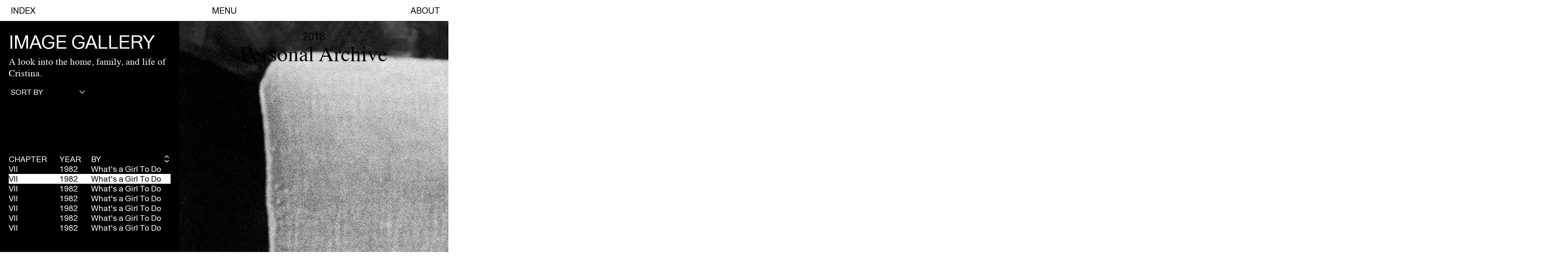

--- FILE ---
content_type: text/css
request_url: https://cristinamonet.com/wp-content/themes/cristinamonet/style.css
body_size: -73
content:
/*!
Theme Name: Christina Monet
Theme URI: http://underscores.me/
Author: Christina Monet
Author URI: https://christinamonet.com
Description: This a custom theme to build Christina Monet website
Version: 1.0.0
Tested up to: 5.4
Requires PHP: 5.6
License: GNU General Public License v2 or later
License URI: LICENSE
Text Domain: christinamonet
Tags: custom-background, custom-logo, custom-menu, featured-images, threaded-comments, translation-ready

This theme, like WordPress, is licensed under the GPL.
Use it to make something cool, have fun, and share what you've learned.

*/

--- FILE ---
content_type: text/css
request_url: https://cristinamonet.com/wp-content/themes/cristinamonet/assets/css/main.css
body_size: 5020
content:
@charset "UTF-8";@font-face{font-family:icons;src:url(../fonts/icons.eot);src:url(../fonts/icons.eot?#iefix) format("eot"),url(../fonts/icons.woff2) format("woff2"),url(../fonts/icons.woff) format("woff"),url(../fonts/icons.ttf) format("truetype"),url(../fonts/icons.svg#icons) format("svg")}.icon-down-arrow:before,.icon-sort:before{font-family:icons;-webkit-font-smoothing:antialiased;-moz-osx-font-smoothing:grayscale;font-style:normal;font-variant:normal;font-weight:400;text-decoration:none;text-transform:none}.icon-down-arrow:before{content:""}.icon-sort:before{content:""}.visible{visibility:visible;opacity:1}.invisible{visibility:hidden;opacity:0}.animated{transition:all .24s ease-in-out}.animated-long{transition-duration:.36s}.slick{opacity:0;visibility:hidden}.slick-initialized{opacity:1;visibility:visible}.slick-arrow{-webkit-transition:all .4s ease-in-out 0s;transition:all .4s ease-in-out 0s;cursor:pointer;position:absolute;background-color:#000;bottom:20px;z-index:5;display:block;width:40px;height:40px;color:#fff;border:none;text-align:center;line-height:36px;font-size:20px}.slick-arrow:hover{color:#fff}.slick-arrow-next{right:20px}.slick-arrow-prev{left:20px}.slick-arrow.slick-hidden{display:none}.slick-slider{position:relative;display:block;box-sizing:border-box;-webkit-touch-callout:none;-webkit-user-select:none;-khtml-user-select:none;-moz-user-select:none;-ms-user-select:none;user-select:none;-ms-touch-action:pan-y;touch-action:pan-y;-webkit-tap-highlight-color:transparent}.slick-dotted{padding-bottom:36px}.slick-list{position:relative;overflow:hidden;display:block;margin:0;padding:0}.slick-list:focus{outline:0}.slick-list.dragging{cursor:pointer}.slick-slider .slick-list,.slick-slider .slick-track{-webkit-transform:translate3d(0,0,0);-moz-transform:translate3d(0,0,0);-ms-transform:translate3d(0,0,0);-o-transform:translate3d(0,0,0);transform:translate3d(0,0,0)}.slick-track{position:relative;left:0;top:0;display:block;margin-left:auto;margin-right:auto}.slick-track:after,.slick-track:before{content:"";display:table}.slick-track:after{clear:both}.slick-loading .slick-track{visibility:hidden}.slick-slide{float:left;position:relative;height:100%;min-height:1px;display:none}[dir=rtl] .slick-slide{float:right}.slick-slide>div{outline:0}.slick-slide img{display:block;width:100%}.slick-slide.slick-loading img{display:none}.slick-slide.dragging img{pointer-events:none}.slick-initialized .slick-slide{display:block}.slick-loading .slick-slide{visibility:hidden}.slick-vertical .slick-slide{display:block;height:auto;border:1px solid transparent}.slick-dots{display:flex;position:absolute;width:100%;left:0;bottom:0;justify-content:center;list-style:none;margin:12px 0 0 0;padding:0}.slick-dots .slick-active button{background-color:#10312b}.slick-dots button{color:transparent;transition:all .3s ease-in-out;width:12px;cursor:pointer;height:12px;padding:0;border-radius:50%;border:none;margin:0 3px;background-color:#000}.slick-dots button:hover{background-color:#10312b}.banner__section{height:100vh;width:100%;background-repeat:no-repeat;background-position:center center;background-size:cover;position:relative}.banner__content{position:absolute;left:50%;top:50%;transform:translate(-50%,-50%)}.banner__content h1{color:#e50695;font-size:160pt;text-align:center;font-weight:400;margin:0;line-height:1;font-family:Times}@media (max-width:1199px){.banner__content h1{font-size:130pt}}@media (max-width:1023px){.banner__content h1{font-size:100pt}}@media (max-width:767px){.banner__content h1{font-size:80pt}}@media (max-width:639px){.banner__content h1{font-size:46pt}}.banner__content h1 span{font-size:72pt;display:block}@media (max-width:1023px){.banner__content h1 span{font-size:60pt}}@media (max-width:767px){.banner__content h1 span{font-size:50pt}}@media (max-width:639px){.banner__content h1 span{font-size:26pt}}.home__menu{display:block!important}.home__menu__top{position:fixed;bottom:0;display:-webkit-box;display:-moz-box;display:-ms-flexbox;display:-webkit-flex;display:flex;-webkit-justify-content:space-between;-moz-justify-content:space-between;-ms-justify-content:space-between;justify-content:space-between;-ms-flex-pack:space-between;-webkit-align-items:center;-moz-align-items:center;-ms-align-items:center;align-items:center;width:100%;transition:all .4s ease-in-out;background-color:#fff;height:61px}.home__menu__top a{text-decoration:none;color:#000;font-size:18pt;text-transform:uppercase;font-family:Union;padding:15px 0;max-width:132px;width:100%;text-align:center}@media (max-width:767px){.home__menu__top a{font-size:16pt}}.home__menu__top a:hover{color:#cd141c}.home__menu__bottom{position:fixed;bottom:-100%;left:0;width:100%;height:100vh;transition:all .4s ease-in-out}.home__menu__bottom a{display:block;height:calc(25vh - 45.25px);text-decoration:none;padding:10px 25px 20px}.home__menu__bottom a h2{margin:0;font-size:60pt;color:#fff;text-transform:uppercase}@media (max-width:1599px){.home__menu__bottom a h2{font-size:46pt}}@media (max-width:767px){.home__menu__bottom a h2{font-size:36pt}}@media (max-width:639px){.home__menu__bottom a h2{font-size:28pt}}.home__menu__bottom a p{margin:0;color:#fff;font-size:24pt}@media (max-width:1599px){.home__menu__bottom a p{font-size:20pt}}@media (max-width:767px){.home__menu__bottom a p{font-size:18pt}}@media (max-width:639px){.home__menu__bottom a p{font-size:16pt}}@media (max-width:639px){.home__menu__bottom a p br{display:none}}.home__menu__bottom a.bg-white h2{color:#000}.home__menu__bottom a.bg-white p{color:#000}.home__menu.open .home__menu__top{top:0;bottom:auto;border-bottom:1px solid #000;z-index:1}.home__menu.open .home__menu__bottom{display:block;padding:61px 0 0;bottom:-61px}body.home .header__main{display:none}.story__page .main__page__title h1{color:#000}.story__page .main__page__title p{color:#000}.story__page .main__page__title .sort__block .select__box .selected{color:#000}.story__page .main__page__title .sort__block .select__box .selected i{color:#000}.story__page .main__page__title .sort__block .select__box ul li a{color:#000}.story__page .chapter__title a{text-transform:uppercase;text-decoration:underline;color:#000;font-size:18pt;font-family:Union;margin:15px 0 0;display:inline-block}.story__page .chapter__title a:hover{text-decoration:none}.story__page .chapter__single h4{color:#000}.story__page .chapter__single h4:nth-child(2){max-width:inherit}.story__page .chapter__single h4 i{color:#000}.story__page .chapter__single p{color:#000}.story__page .chapter__single p:nth-child(2){max-width:inherit}.story__page .chapter__single:hover{background-color:#000}.story__page .chapter__single:hover p{color:#fff}.story__page .chapter__single:hover h4{color:#fff}.story__page .chapter__single:hover h4 i{color:#fff}.story__page .chapter__single.active{background-color:#000}.story__page .chapter__single.active p{color:#fff}.story__page .main__page__right .main__content .images{display:-webkit-box;display:-moz-box;display:-ms-flexbox;display:-webkit-flex;display:flex;-webkit-justify-content:center;-moz-justify-content:center;-ms-justify-content:center;justify-content:center;-ms-flex-pack:center}@media (max-width:767px){.story__page .main__page__right .main__content .images{-webkit-flex-wrap:wrap;-moz-flex-wrap:wrap;-ms-flex-wrap:wrap;flex-wrap:wrap}}.story__page .main__page__right .main__content .images figure{margin:0 20px 40px}@media (max-width:1599px){.story__page .main__page__right .main__content .images figure{width:50%}}@media (max-width:767px){.story__page .main__page__right .main__content .images figure{width:100%;margin-left:0;margin-right:0}}@media (max-width:1599px){.story__page .main__page__right .main__content .images figure img{width:100%}}.story__page .main__page__right .main__content figure{margin:0 0 40px}.story__page .main__page__right .main__content figure img{margin:0;vertical-align:top}.story__page .main__page__right .main__content figure figcaption,.story__page .main__page__right .main__content figure figcaption *{font-size:12pt;text-align:left;font-family:Union}.story__page .main__page__right .main__content__full figure{width:100%}.story__page .main__page__right .main__content__full figure figcaption{padding-top:10px}.story__page .main__page__right ul.contributors_list{padding:0;margin:0;list-style:none outside}.story__page .main__page__right ul.contributors_list li{margin:0;padding:0 0 30px;list-style:none outside}.story__page .main__page__right ul.contributors_list li h5{margin:0;padding:0 0 3px;font-size:16px;font-family:Union;text-transform:uppercase}.story__page .main__page__right ul.contributors_list li p{font-family:Union;font-size:16px;line-height:25px}.story__page .main__page__right .story_sources_list__item{padding-bottom:30px}.story__page .main__page__right .story_sources_list__item h6{margin:0;font-size:16px;font-family:Union;text-transform:uppercase;padding:0 0 5px}.story__page .main__page__right .story_sources_list__item ul{padding:0 17px;margin:0;list-style:decimal}.story__page .main__page__right .story_sources_list__item ul li,.story__page .main__page__right .story_sources_list__item ul li *{font-size:16px;font-family:Union;line-height:25px;padding-bottom:0}.story__page .main__page__right .story_sources_list__item ul li * a,.story__page .main__page__right .story_sources_list__item ul li a{color:#000;text-decoration:underline}.story__page .mobile__title{color:#000}.story__page .mobile__title:before{color:#000}.main__page__inner{display:-webkit-box;display:-moz-box;display:-ms-flexbox;display:-webkit-flex;display:flex;-webkit-justify-content:space-between;-moz-justify-content:space-between;-ms-justify-content:space-between;justify-content:space-between;-ms-flex-pack:space-between;position:relative;margin:61px 0 0 40vw}@media (max-width:1199px){.main__page__inner{margin:158px 0 0 0}}@media (max-width:767px){.main__page__inner{margin:140px 0 0 0}}@media (max-width:639px){.main__page__inner{margin:130px 0 0 0}}.main__page__left{max-width:40vw;width:100%;border-right:1px solid #000;position:fixed;left:0;top:61px;height:calc(100vh - 61px);display:-webkit-box;display:-moz-box;display:-ms-flexbox;display:-webkit-flex;display:flex;-webkit-flex-wrap:wrap;-moz-flex-wrap:wrap;-ms-flex-wrap:wrap;flex-wrap:wrap;overflow-y:scroll}@media (max-width:1440px){.main__page__left{max-width:40vw}}@media (max-width:1199px){.main__page__left{max-width:100%;height:auto;z-index:999}}.main__page__left__inner{width:100%}@media (min-width:1201px){.main__page__left__inner{display:flex!important;flex-wrap:wrap;flex-direction:column;align-items:flex-start;justify-content:space-between}}@media (max-width:1199px){.main__page__left__inner{display:none}}.main__page__left.open{max-height:100vh;height:calc(100vh - 96px - 61px);padding:96px 0 0 0}.main__page__left.open .main__page__title{padding-top:0}.main__page__left.open .main__page__title h1{display:none}.main__page__left.open .mobile__title{position:fixed;width:calc(100% - 50px);top:61px}.main__page__left.open .mobile__title:before{content:"-"}.main__page__title{width:calc(100% - 50px);padding:25px}@media (max-width:1199px){.main__page__title{margin:0 0 40px}}@media (max-width:767px){.main__page__title{margin:0 0 30px}}.main__page__title h1{margin:0 0 10px;font-size:60pt;text-transform:uppercase;color:#fff}@media (max-width:1199px){.main__page__title h1{display:none}}@media (max-width:1440px){.main__page__title h1{font-size:50pt}}@media (max-width:767px){.main__page__title h1{font-size:40pt}}@media (max-width:639px){.main__page__title h1{font-size:30pt}}.main__page__title p{font-size:24pt;margin:0;color:#fff}@media (max-width:1440px){.main__page__title p{font-size:20pt}}@media (max-width:639px){.main__page__title p{font-size:16pt}}.main__page__title .sort__block{display:-webkit-box;display:-moz-box;display:-ms-flexbox;display:-webkit-flex;display:flex;-webkit-justify-content:space-between;-moz-justify-content:space-between;-ms-justify-content:space-between;justify-content:space-between;-ms-flex-pack:space-between;margin:20px 0 0}.main__page__title .sort__block .half{width:48%}.main__page__title .sort__block .select__box .selected,.main__page__title .sort__block .select__box_parent .selected,.main__page__title .sort__block .select__boxs_child .selected{font-size:22pt;color:#fff;text-decoration:none;font-family:Union;font-weight:400;line-height:1;display:block;padding:5px;display:-webkit-box;display:-moz-box;display:-ms-flexbox;display:-webkit-flex;display:flex;-webkit-align-items:center;-moz-align-items:center;-ms-align-items:center;align-items:center;-webkit-justify-content:space-between;-moz-justify-content:space-between;-ms-justify-content:space-between;justify-content:space-between;-ms-flex-pack:space-between;text-transform:uppercase}@media (max-width:1919px){.main__page__title .sort__block .select__box .selected,.main__page__title .sort__block .select__box_parent .selected,.main__page__title .sort__block .select__boxs_child .selected{font-size:18pt}}@media (max-width:1599px){.main__page__title .sort__block .select__box .selected,.main__page__title .sort__block .select__box_parent .selected,.main__page__title .sort__block .select__boxs_child .selected{font-size:16pt}}@media (max-width:639px){.main__page__title .sort__block .select__box .selected,.main__page__title .sort__block .select__box_parent .selected,.main__page__title .sort__block .select__boxs_child .selected{font-size:14pt}}.main__page__title .sort__block .select__box .selected i,.main__page__title .sort__block .select__box_parent .selected i,.main__page__title .sort__block .select__boxs_child .selected i{font-size:8pt;color:#fff;display:inline-block}@media (max-width:1440px){.main__page__title .sort__block .select__box .selected i,.main__page__title .sort__block .select__box_parent .selected i,.main__page__title .sort__block .select__boxs_child .selected i{font-size:6pt}}.main__page__title .sort__block .select__box .selected.active,.main__page__title .sort__block .select__box_parent .selected.active,.main__page__title .sort__block .select__boxs_child .selected.active{background-color:#fff;color:#000}.main__page__title .sort__block .select__box .selected.active i,.main__page__title .sort__block .select__box_parent .selected.active i,.main__page__title .sort__block .select__boxs_child .selected.active i{color:#000}.main__page__title .sort__block .select__box ul,.main__page__title .sort__block .select__box_parent ul,.main__page__title .sort__block .select__boxs_child ul{display:none;padding:0;margin:20px 0 0;list-style:none}.main__page__title .sort__block .select__box ul li,.main__page__title .sort__block .select__box_parent ul li,.main__page__title .sort__block .select__boxs_child ul li{margin:3px 0;display:inline-block;width:100%}.main__page__title .sort__block .select__box ul li a,.main__page__title .sort__block .select__box_parent ul li a,.main__page__title .sort__block .select__boxs_child ul li a{font-size:22pt;color:#fff;text-decoration:none;font-family:Union;font-weight:400;line-height:1;padding:3px 5px;display:block;text-transform:uppercase}@media (max-width:1919px){.main__page__title .sort__block .select__box ul li a,.main__page__title .sort__block .select__box_parent ul li a,.main__page__title .sort__block .select__boxs_child ul li a{font-size:18pt}}@media (max-width:1599px){.main__page__title .sort__block .select__box ul li a,.main__page__title .sort__block .select__box_parent ul li a,.main__page__title .sort__block .select__boxs_child ul li a{font-size:16pt}}@media (max-width:639px){.main__page__title .sort__block .select__box ul li a,.main__page__title .sort__block .select__box_parent ul li a,.main__page__title .sort__block .select__boxs_child ul li a{font-size:14pt}}.main__page__title .sort__block .select__box.open .selected,.main__page__title .sort__block .select__box_parent.open .selected,.main__page__title .sort__block .select__boxs_child.open .selected{background-color:#fff;color:#000}.main__page__title .sort__block .select__box.open .selected i,.main__page__title .sort__block .select__box_parent.open .selected i,.main__page__title .sort__block .select__boxs_child.open .selected i{color:#000}.main__page__title .clear__btn{background-color:#000;padding:5px 10px;color:#fff;text-decoration:none;font-family:Union;text-transform:uppercase;font-size:22pt;font-weight:400;margin:50px 0 0;display:block;max-width:100px;width:100%;text-align:center}@media (max-width:1919px){.main__page__title .clear__btn{font-size:18pt}}@media (max-width:1599px){.main__page__title .clear__btn{font-size:16pt}}@media (max-width:639px){.main__page__title .clear__btn{font-size:14pt}}.main__page__right{width:100%;height:calc(100vh - 61px)}.main__page .controls{display:-webkit-box;display:-moz-box;display:-ms-flexbox;display:-webkit-flex;display:flex;-webkit-align-items:center;-moz-align-items:center;-ms-align-items:center;align-items:center;-webkit-justify-content:center;-moz-justify-content:center;-ms-justify-content:center;justify-content:center;-ms-flex-pack:center;margin:0 0 25px}.main__page .controls .play-pause-btn{background-image:url(../images/play-icon.png);height:42px;width:42px;background-position:center center;background-repeat:no-repeat;background-size:contain;font-size:0;cursor:pointer;margin:0 15px}.main__page .controls .play-pause-btn[data-click="1"]{background-image:url(../images/pause-icon.png)}.main__page .controls .mute-unmute-btn{background-image:url(../images/unmute-icon.png);height:42px;width:42px;background-position:center center;background-repeat:no-repeat;background-size:contain;font-size:0;margin:0 15px;cursor:pointer}.main__page .controls .mute-unmute-btn[data-click="1"]{background-image:url(../images/mute-icon.png)}.main__page .controls .large-play-btn{background-image:url(../images/play-icon.png);height:42px;width:42px;background-position:center center;background-repeat:no-repeat;background-size:contain;font-size:0;cursor:pointer;margin:0 15px}.main__page .controls .large-pause-btn{background-image:url(../images/pause-icon.png);height:42px;width:42px;background-position:center center;background-repeat:no-repeat;background-size:contain;font-size:0;cursor:pointer;margin:0 15px}.main__page .video__main{padding:0 50px 40px;text-align:center}.main__page .video__block{position:relative;width:100%;padding:25% 0}@media (max-width:767px){.main__page .video__block{padding:38% 0}}.main__page .video__block video{width:100%;height:100%;position:absolute;left:50%;top:50%;transform:translate(-50%,-50%)}.main__page .audio__main{text-align:center}.main__page .audio__block{max-width:670px;width:100%;margin:0 auto}@media (max-width:767px){.main__page .audio__block img{width:100%}}.main__page .audio__block .player{margin:20px 0 25px}.main__page .audio__block .player .progress-box .progress{height:3px;background-color:#000;width:100%;position:relative}.main__page .audio__block .player .progress-box .progress-indicator{position:absolute;height:20px;width:7px;background-color:#000;top:-9px}.main__page .audio__block .play-list-row{display:-webkit-box;display:-moz-box;display:-ms-flexbox;display:-webkit-flex;display:flex;-webkit-align-items:center;-moz-align-items:center;-ms-align-items:center;align-items:center;position:relative}.main__page .audio__block .play-list-row .track-number{max-width:68px;width:100%;text-align:left;margin:0 20px 0 0;position:relative;z-index:1}.main__page .audio__block .play-list-row .track-number b{font-size:21pt;color:#000}@media (max-width:1440px){.main__page .audio__block .play-list-row .track-number b{font-size:18pt}}@media (max-width:639px){.main__page .audio__block .play-list-row .track-number b{font-size:14pt}}.main__page .audio__block .play-list-row .track-title{text-align:left}.main__page .audio__block .play-list-row .track-title a{font-size:21pt;color:#000;text-decoration:none;position:relative}@media (max-width:1440px){.main__page .audio__block .play-list-row .track-title a{font-size:18pt}}@media (max-width:639px){.main__page .audio__block .play-list-row .track-title a{font-size:14pt}}.main__page .audio__block .play-list-row.active-track{background-color:#e50695}.main__page .audio__block .play-list-row.active-track a{color:#fff}.main__page .audio__block .play-list-row.active-track b{color:#fff}.content-loader{position:fixed;height:100%;width:calc(100% - 40vw);background-color:rgba(255,255,255,.8);display:-webkit-box;display:-moz-box;display:-ms-flexbox;display:-webkit-flex;display:flex;-webkit-align-items:center;-moz-align-items:center;-ms-align-items:center;align-items:center;-webkit-justify-content:center;-moz-justify-content:center;-ms-justify-content:center;justify-content:center;-ms-flex-pack:center;top:0;right:0}@media (max-width:1199px){.content-loader{width:100%;left:0;top:0}}.title-loader{position:absolute;height:100%;width:100%;background-color:rgba(255,255,255,.8);display:-webkit-box;display:-moz-box;display:-ms-flexbox;display:-webkit-flex;display:flex;-webkit-align-items:center;-moz-align-items:center;-ms-align-items:center;align-items:center;-webkit-justify-content:center;-moz-justify-content:center;-ms-justify-content:center;justify-content:center;-ms-flex-pack:center;top:50%;left:50%;transform:translate(-50%,-50%)}.mobile__title{display:none;margin:0;font-size:50pt;text-transform:uppercase;color:#fff;font-family:Union;padding:15px 25px;width:100%;position:relative}@media (max-width:1440px){.mobile__title{font-size:40pt}}@media (max-width:767px){.mobile__title{font-size:30pt}}@media (max-width:639px){.mobile__title{font-size:24pt}}@media (max-width:1199px){.mobile__title{display:block}}.mobile__title:before{position:absolute;right:25px;color:#fff;content:"+";width:30px;line-height:1.2;text-align:center}.chapter__list{width:calc(100% - 50px);padding:25px;margin-bottom:30px}.chapter__list .listing-wrap{margin:50px 0 0;max-height:368px;overflow-y:scroll}@media (max-width:1199px){.chapter__list .listing-wrap{max-height:inherit}}.chapter__list .listing-wrap .chapter__single{margin:0}.chapter__single{display:-webkit-box;display:-moz-box;display:-ms-flexbox;display:-webkit-flex;display:flex;-webkit-align-items:flex-start;-moz-align-items:flex-start;-ms-align-items:flex-start;align-items:flex-start;text-decoration:none}.chapter__single h4{margin:0;font-size:20pt;text-transform:uppercase;font-weight:400;color:#fff;display:-webkit-box;display:-moz-box;display:-ms-flexbox;display:-webkit-flex;display:flex;-webkit-align-items:center;-moz-align-items:center;-ms-align-items:center;align-items:center;-webkit-justify-content:space-between;-moz-justify-content:space-between;-ms-justify-content:space-between;justify-content:space-between;-ms-flex-pack:space-between;width:100%;cursor:pointer}@media (max-width:1440px){.chapter__single h4{font-size:17pt}}@media (max-width:639px){.chapter__single h4{font-size:15pt}}.chapter__single h4:first-child{max-width:145px;width:100%}@media (max-width:639px){.chapter__single h4:first-child{max-width:115px}}.chapter__single h4:nth-child(2){max-width:90px;width:100%}@media (max-width:639px){.chapter__single h4:nth-child(2){max-width:75px}}.chapter__single h4 i{color:#fff;font-size:15pt;padding-right:5px}.chapter__single p{font-size:20pt;text-decoration:none;color:#000;margin:0;font-family:Union;font-weight:400;color:#fff}@media (max-width:1440px){.chapter__single p{font-size:17pt}}@media (max-width:639px){.chapter__single p{font-size:15pt}}.chapter__single p:first-child{max-width:145px;width:100%}@media (max-width:639px){.chapter__single p:first-child{max-width:115px}}.chapter__single p:nth-child(2){max-width:90px;width:100%}@media (max-width:639px){.chapter__single p:nth-child(2){max-width:75px}}.chapter__single:hover{background-color:#fff}.chapter__single:hover h4{color:#000}.chapter__single:hover h4 i{color:#000}.chapter__single:hover p{color:#000}.chapter__single.active{background-color:#fff}.chapter__single.active h4{color:#000}.chapter__single.active h4 i{color:#000}.chapter__single.active p{color:#000}.chapter__title{padding:25px 25px 0}.chapter__title__center{text-align:center;margin:0 0 40px}.chapter__title h2{font-size:60pt;margin:0;font-family:Times}@media (max-width:1440px){.chapter__title h2{font-size:46pt}}@media (max-width:1023px){.chapter__title h2{font-size:36pt}}@media (max-width:767px){.chapter__title h2{font-size:26pt}}.chapter__title h5{margin:0;font-size:22pt;font-family:Union}@media (max-width:1199px){.chapter__title h5{font-size:18pt}}@media (max-width:767px){.chapter__title h5{font-size:16pt}}.main__content__center{max-width:950px;margin:0 auto;padding:0 25px 25px}.main__content__text__center{padding:0 25px 25px}.main__content__full{max-width:100%}.main__content figure{text-align:center;margin:0 auto;width:fit-content}.main__content figure img{margin:0 20px 40px}@media (max-width:767px){.main__content figure img{margin:0 10px 40px}}@media (max-width:639px){.main__content figure img{width:100%;margin:0 0 40px;height:auto}}.main__content figure img.full{width:100%;margin:0 0 40px}.main__content p{font-size:22pt;margin:0;line-height:1.25}@media (max-width:1440px){.main__content p{font-size:18pt}}@media (max-width:767px){.main__content p{font-size:16pt}}.main__content blockquote{text-align:center;margin:50px 10px}.main__content blockquote p{font-size:60pt;line-height:1;margin:0 0 30px}@media (max-width:1440px){.main__content blockquote p{font-size:46pt}}@media (max-width:1023px){.main__content blockquote p{font-size:36pt}}@media (max-width:767px){.main__content blockquote p{font-size:26pt}}.main__content blockquote p span{font-size:60pt;line-height:1;margin:0 0 30px}@media (max-width:1440px){.main__content blockquote p span{font-size:46pt}}@media (max-width:1023px){.main__content blockquote p span{font-size:36pt}}@media (max-width:767px){.main__content blockquote p span{font-size:26pt}}.main__content blockquote p:last-child{font-size:22pt;text-transform:uppercase;font-family:Union}@media (max-width:1440px){.main__content blockquote p:last-child{font-size:18pt}}@media (max-width:767px){.main__content blockquote p:last-child{font-size:16pt}}.main__content blockquote p:last-child span{font-size:22pt;text-transform:uppercase;font-family:Union}@media (max-width:1440px){.main__content blockquote p:last-child span{font-size:18pt}}@media (max-width:767px){.main__content blockquote p:last-child span{font-size:16pt}}.main__content ol li,.main__content ul li{font-size:14px;font-family:Union;line-height:16px;padding-bottom:7px}.default{padding:80px 0 50px}.default h1{margin:0 0 30px;font-size:60pt;text-transform:uppercase;color:#000}@media (max-width:1440px){.default h1{font-size:50pt}}@media (max-width:767px){.default h1{font-size:40pt}}@media (max-width:639px){.default h1{font-size:30pt}}.default h2{margin:0 0 30px;font-size:50pt;color:#000}@media (max-width:1440px){.default h2{font-size:44pt}}@media (max-width:767px){.default h2{font-size:34pt}}@media (max-width:639px){.default h2{font-size:26pt}}.default h3{margin:0 0 30px;font-size:44pt;color:#000}@media (max-width:1440px){.default h3{font-size:40pt}}@media (max-width:767px){.default h3{font-size:30pt}}@media (max-width:639px){.default h3{font-size:24pt}}.default h4{margin:0 0 30px;font-size:38pt;color:#000}@media (max-width:1440px){.default h4{font-size:34pt}}@media (max-width:767px){.default h4{font-size:28pt}}@media (max-width:639px){.default h4{font-size:22pt}}.default h5{margin:0 0 30px;font-size:34pt;color:#000}@media (max-width:1440px){.default h5{font-size:30pt}}@media (max-width:767px){.default h5{font-size:26pt}}@media (max-width:639px){.default h5{font-size:22pt}}.default h6{margin:0 0 30px;font-size:30pt;color:#000}@media (max-width:767px){.default h6{font-size:26pt}}@media (max-width:639px){.default h6{font-size:22pt}}.default p{font-size:20pt;margin:0 0 40px;color:#000}@media (max-width:1023px){.default p{font-size:18pt}}@media (max-width:639px){.default p{font-size:16pt}}.default p a{color:#000;text-decoration:none}.default p a:hover{text-decoration:underline}.default ul li{font-size:20pt;color:#000}.default ol li{font-size:20pt;color:#000}.error-404{padding:100px 0;height:calc(100vh - 200px);text-align:center;display:-webkit-box;display:-moz-box;display:-ms-flexbox;display:-webkit-flex;display:flex;-webkit-flex-wrap:wrap;-moz-flex-wrap:wrap;-ms-flex-wrap:wrap;flex-wrap:wrap;-webkit-justify-content:center;-moz-justify-content:center;-ms-justify-content:center;justify-content:center;-ms-flex-pack:center;-webkit-align-items:center;-moz-align-items:center;-ms-align-items:center;align-items:center}.error-404 h2{margin:0 0 30px;font-size:50pt;color:#000}@media (max-width:1440px){.error-404 h2{font-size:44pt}}@media (max-width:767px){.error-404 h2{font-size:34pt}}@media (max-width:639px){.error-404 h2{font-size:26pt}}.error-404 h3{margin:0 0 30px;font-size:30pt;color:#000}@media (max-width:767px){.error-404 h3{font-size:26pt}}@media (max-width:639px){.error-404 h3{font-size:24pt}}.error-404 .button{background-color:#e50695;color:#fff;padding:12px 40px;text-decoration:none;font-size:20pt;font-family:Union;display:inline-block}.error-404 .button:hover{background-color:#cd141c}@media (max-width:1199px){.about__page .main__page__inner{-webkit-flex-wrap:wrap;-moz-flex-wrap:wrap;-ms-flex-wrap:wrap;flex-wrap:wrap;margin:20px 0 0}}@media (max-width:1199px){.about__page .main__page__inner .about__left{position:static;padding-top:25px}}@media (max-width:1199px){.about__page .main__page__right{height:auto}}.about__page .main__page__right img{display:block;width:100%}@media (min-width:1201px){.about__page .main__page__right img{display:none}}@media (max-width:1199px){.about__page .main__page__right{display:none}}.about__left{overflow-y:scroll}@media (max-width:1023px){.about__left{height:100%}}.about__left h1{color:#000}.about__left p{font-size:20pt;margin:0 0 40px;color:#000}@media (max-width:1023px){.about__left p{font-size:18pt}}@media (max-width:639px){.about__left p{font-size:16pt}}.about__left p a{color:#000;text-decoration:none}.about__left p a:hover{text-decoration:underline}.about__left .main__page__title{margin:0}.about__left .main__page__title h1{display:block}.about__left .main__page__title ol li,.about__left .main__page__title ul li{font-size:14px;font-family:Union;line-height:16px;padding-bottom:7px}.about__left .mobile_img{display:none}@media (max-width:1199px){.about__left .mobile_img{display:block;width:100%;height:auto;vertical-align:top;margin:20px 0 30px}}.about__right{width:100%;height:calc(100vh - 61px);background-repeat:no-repeat;background-position:right center;background-size:cover}.about__right .bg{height:25%}.writing__page .chapter__title a{text-transform:uppercase;text-decoration:underline;color:#000;font-size:18pt;font-family:Union;margin:15px 0 0;display:inline-block}.writing__page .chapter__title a:hover{text-decoration:none}.writing__page .writing_sources_list__item{max-width:950px;margin:0 auto;padding:0 25px 30px}.writing__page .writing_sources_list__item h6{margin:0;font-size:16px;font-family:Union;text-transform:uppercase;padding:0 0 5px}.writing__page .writing_sources_list__item ul{padding:0 17px;margin:0;list-style:decimal}.writing__page .writing_sources_list__item ul li{font-size:16px;font-family:Union;line-height:25px;padding-bottom:0}.image__gallery__page .main__page__title h1{font-size:48pt}@media (max-width:1440px){.image__gallery__page .main__page__title h1{font-size:40pt}}@media (max-width:639px){.image__gallery__page .main__page__title h1{font-size:30pt}}.image__gallery__page .sort__block ul li a:hover{background-color:#fff;color:#000}.image__gallery__page .image__gallery__slider{position:absolute;top:0;width:100%}.image__gallery__page .image__gallery__slider .slick-arrow{position:fixed;top:50%;bottom:auto;transform:translateY(-50%)}.image__gallery__page .image__gallery__slider .slick-arrow-prev{left:calc(100vw - 60vw + 20px)}@media (max-width:1199px){.image__gallery__page .image__gallery__slider .slick-arrow-prev{left:20px}}.image__gallery__page .image__gallery__centerImage figcaption{width:100%;padding:0;text-align:left;font-size:14px;position:relative;top:-45px;margin:0 20px}@media (max-width:767px){.image__gallery__page .image__gallery__centerImage figcaption{margin:0 10px}}@media (max-width:639px){.image__gallery__page .image__gallery__centerImage figcaption{width:100%;margin:0}}.image__gallery__page .chapter__title{position:relative;z-index:99}.image__gallery__page .persona_img_caption{max-width:400px;margin:0 auto;padding-top:30px}@media (max-width:639px){.image__gallery__page .persona_img_caption{max-width:100%}}.image__gallery__page .persona_img_caption p{font-family:Union;font-size:14px}.image__gallery__page .persona_img_caption p strong{font-weight:600}.media__page .video__main{padding:0 50px 40px;text-align:center}.media__page .video__block{position:relative;width:100%;padding:25% 0}@media (max-width:767px){.media__page .video__block{padding:38% 0}}.media__page .video__block video{width:100%;height:100%;position:absolute;left:50%;top:50%;transform:translate(-50%,-50%)}.media__page .audio__main{text-align:center}.media__page .audio__block{max-width:670px;width:100%;margin:0 auto}@media (max-width:700px){.media__page .audio__block{width:calc(100% - 30px)}}@media (max-width:767px){.media__page .audio__block img{width:100%}}.media__page .audio__block .player{margin:20px 0 25px}.media__page .audio__block .player .progress-box .progress{height:3px;background-color:#000;width:100%;position:relative}.media__page .audio__block .player .progress-box .progress-indicator{position:absolute;height:20px;width:7px;background-color:#000;top:-9px}.media__page .audio__block .play-list-row{display:-webkit-box;display:-moz-box;display:-ms-flexbox;display:-webkit-flex;display:flex;-webkit-align-items:center;-moz-align-items:center;-ms-align-items:center;align-items:center;position:relative}.media__page .audio__block .play-list-row .track-number{max-width:68px;width:100%;text-align:left;margin:0 20px 0 0;position:relative;z-index:1}.media__page .audio__block .play-list-row .track-number b{font-size:21pt;color:#000}@media (max-width:1440px){.media__page .audio__block .play-list-row .track-number b{font-size:18pt}}@media (max-width:639px){.media__page .audio__block .play-list-row .track-number b{font-size:14pt}}.media__page .audio__block .play-list-row .track-title{text-align:left}.media__page .audio__block .play-list-row .track-title a{font-size:21pt;color:#000;text-decoration:none;position:relative}@media (max-width:1440px){.media__page .audio__block .play-list-row .track-title a{font-size:18pt}}@media (max-width:639px){.media__page .audio__block .play-list-row .track-title a{font-size:14pt}}.media__page .audio__block .play-list-row.active-track{background-color:#e50695}.media__page .audio__block .play-list-row.active-track a{color:#fff}.media__page .audio__block .play-list-row.active-track b{color:#fff}.media__page .main__page__left .chapter__single p:nth-child(2){max-width:inherit}.media__page .main__page__right .main__content{padding-bottom:30px}.index__page .main__page__title h1{color:#000}.index__page .main__page__title p{color:#000}.index__page .main__page__title .sort__block .select__box .selected,.index__page .main__page__title .sort__block .select__box_parent .selected,.index__page .main__page__title .sort__block .select__boxs_child .selected{color:#000!important;background-color:#fff}.index__page .main__page__title .sort__block .select__box .selected i,.index__page .main__page__title .sort__block .select__box_parent .selected i,.index__page .main__page__title .sort__block .select__boxs_child .selected i{color:#000}.index__page .main__page__title .sort__block .select__box ul li a,.index__page .main__page__title .sort__block .select__box_parent ul li a,.index__page .main__page__title .sort__block .select__boxs_child ul li a{color:#000}.index__page .main__page__title .sort__block .select__box ul li.row-1 a.selected,.index__page .main__page__title .sort__block .select__box_parent ul li.row-1 a.selected,.index__page .main__page__title .sort__block .select__boxs_child ul li.row-1 a.selected{color:#fff!important}.index__page #chapter__list .chapter__single h4{color:#000}.index__page #chapter__list .chapter__single h4:nth-child(2){max-width:inherit}.index__page #chapter__list .chapter__single h4 i{color:#000}.index__page #chapter__list .chapter__single p{color:#000}.index__page #chapter__list .chapter__single p:nth-child(2){max-width:inherit}.index__page #chapter__list .chapter__single:hover{background-color:#fff!important}.index__page #chapter__list .chapter__single:hover p{color:#000}.index__page #chapter__list .chapter__single:hover h4{color:#000}.index__page #chapter__list .chapter__single:hover h4 i{color:#000}.index__page #chapter__list .chapter__single.active{background-color:#fff!important}.index__page #chapter__list .chapter__single.active p{color:#000}.index__page #chapter__list .chapter__single.active:first-child{background-color:transparent}.index__page #chapter__list.image-gallery .chapter__single h4:nth-child(2),.index__page #chapter__list.image-gallery .chapter__single p:nth-child(2),.index__page #chapter__list.media .chapter__single h4:nth-child(2),.index__page #chapter__list.media .chapter__single p:nth-child(2),.index__page #chapter__list.writing .chapter__single h4:nth-child(2),.index__page #chapter__list.writing .chapter__single p:nth-child(2){max-width:90px}.index__page #chapter__list.image-gallery .chapter__single.active,.index__page #chapter__list.image-gallery .chapter__single:hover{background-color:#000!important}.index__page #chapter__list.image-gallery .chapter__single.active p,.index__page #chapter__list.image-gallery .chapter__single:hover p{color:#fff!important}.index__page #chapter__list.media .chapter__single p:nth-child(2){max-width:inherit}.index__page #chapter__list.media .chapter__single.active,.index__page #chapter__list.media .chapter__single:hover{background-color:#e50695!important}.index__page #chapter__list.media .chapter__single.active p,.index__page #chapter__list.media .chapter__single:hover p{color:#fff!important}.index__page #chapter__list.writing .chapter__single.active,.index__page #chapter__list.writing .chapter__single:hover{background-color:#cd141c!important}.index__page #chapter__list.writing .chapter__single.active p,.index__page #chapter__list.writing .chapter__single:hover p{color:#fff!important}.index__page .mobile__title{color:#000}.index__page .mobile__title:before{color:#000}@font-face{font-family:Union;src:url(../fonts/Union-Italic.eot);src:url(../fonts/Union-Italic.eot?#iefix) format("embedded-opentype"),url(../fonts/Union-Italic.woff2) format("woff2"),url(../fonts/Union-Italic.woff) format("woff"),url(../fonts/Union-Italic.ttf) format("truetype"),url(../fonts/Union-Italic.svg#Union-Italic) format("svg");font-weight:400;font-style:italic;font-display:swap}@font-face{font-family:Union;src:url(../fonts/Union-Regular.eot);src:url(../fonts/Union-Regular.eot?#iefix) format("embedded-opentype"),url(../fonts/Union-Regular.woff2) format("woff2"),url(../fonts/Union-Regular.woff) format("woff"),url(../fonts/Union-Regular.ttf) format("truetype"),url(../fonts/Union-Regular.svg#Union-Regular) format("svg");font-weight:400;font-style:normal;font-display:swap}@font-face{font-family:Union;src:url(../fonts/Union-Bold.eot);src:url(../fonts/Union-Bold.eot?#iefix) format("embedded-opentype"),url(../fonts/Union-Bold.woff2) format("woff2"),url(../fonts/Union-Bold.woff) format("woff"),url(../fonts/Union-Bold.ttf) format("truetype"),url(../fonts/Union-Bold.svg#Union-Bold) format("svg");font-weight:700;font-style:normal;font-display:swap}@font-face{font-family:'Minion Pro';src:url(../fonts/MinionPro-Regular.eot);src:url(../fonts/MinionPro-Regular.eot?#iefix) format("embedded-opentype"),url(../fonts/MinionPro-Regular.woff2) format("woff2"),url(../fonts/MinionPro-Regular.woff) format("woff"),url(../fonts/MinionPro-Regular.ttf) format("truetype"),url(../fonts/MinionPro-Regular.svg#MinionPro-Regular) format("svg");font-weight:400;font-style:normal;font-display:swap}@font-face{font-family:Union;src:url(../fonts/Union-Italic.eot);src:url(../fonts/Union-Italic.eot?#iefix) format("embedded-opentype"),url(../fonts/Union-Italic.woff2) format("woff2"),url(../fonts/Union-Italic.woff) format("woff"),url(../fonts/Union-Italic.ttf) format("truetype"),url(../fonts/Union-Italic.svg#Union-Italic) format("svg");font-weight:400;font-style:italic;font-display:swap}@font-face{font-family:Times;src:url(../fonts/Times.eot);src:url(../fonts/Times.eot?#iefix) format("embedded-opentype"),url(../fonts/Times.woff2) format("woff2"),url(../fonts/Times.woff) format("woff"),url(../fonts/Times.ttf) format("truetype"),url(../fonts/Times.svg#Times) format("svg");font-weight:400;font-style:normal;font-display:swap}:root{--app-height:100vh}html{line-height:1.15;-webkit-text-size-adjust:100%}body,html{height:100vh;height:var(--app-height)}body{margin:0;font-family:Times;font-weight:400;font-size:24pt;line-height:1.25}h1,h2,h3,h4,h5,h6{font-family:Union;font-weight:400}.container{max-width:1200px;padding:0 15px;margin:0 auto}.bg-white{background-color:#fff}.bg-red{background-color:#cd141c}.bg-pink{background-color:#e50695}.bg-black{background-color:#000}.header__main{position:fixed;top:0;width:100%;transition:all .4s ease-in-out;background-color:#fff;border-bottom:1px solid #000;z-index:999999}.header__main .menu{padding:0;margin:0;display:-webkit-box;display:-moz-box;display:-ms-flexbox;display:-webkit-flex;display:flex;-webkit-justify-content:space-between;-moz-justify-content:space-between;-ms-justify-content:space-between;justify-content:space-between;-ms-flex-pack:space-between;-webkit-align-items:center;-moz-align-items:center;-ms-align-items:center;align-items:center;width:100%;list-style:none}.header__main li{max-width:132px;width:100%;text-align:center}.header__main a{text-decoration:none;color:#000;font-size:18pt;text-transform:uppercase;font-family:Union;padding:15px 0;display:inline-block}.header__main .menu-open-side a{cursor:pointer}.header__main #bottomMenu{display:block!important;position:fixed;top:var(--app-height);left:0;width:100%;height:var(--app-height);transition:all .4s ease-in-out}.header__main #bottomMenu a{display:block;height:calc((var(--app-height)/ 4) - 45px);text-decoration:none;padding:10px 25px 20px}.header__main #bottomMenu a h2{margin:0;font-size:60pt;color:#fff;text-transform:uppercase}@media (max-width:1599px){.header__main #bottomMenu a h2{font-size:46pt}}@media (max-width:767px){.header__main #bottomMenu a h2{font-size:36pt}}@media (max-width:639px){.header__main #bottomMenu a h2{font-size:28pt}}.header__main #bottomMenu a p{margin:0;color:#fff;font-size:24pt}@media (max-width:1599px){.header__main #bottomMenu a p{font-size:20pt}}@media (max-width:767px){.header__main #bottomMenu a p{font-size:18pt}}@media (max-width:639px){.header__main #bottomMenu a p{font-size:16pt}}@media (max-width:639px){.header__main #bottomMenu a p br{display:none}}.header__main #bottomMenu a.bg-white h2{color:#000}.header__main #bottomMenu a.bg-white p{color:#000}.header__main.open #bottomMenu{top:61px}

--- FILE ---
content_type: text/css
request_url: https://cristinamonet.com/wp-content/custom-fonts/custom-fonts.css
body_size: -138
content:
@font-face {
    font-family: 'Union';
    src: url('https://cristinamonet.com/wp-content/custom-fonts/Union-BoldItalic.woff2') format('woff2'),
        url('https://cristinamonet.com/wp-content/custom-fonts/Union-BoldItalic.woff') format('woff');
    font-weight: bold;
    font-style: italic;
    font-display: swap;
}

@font-face {
    font-family: 'Union';
    src: url('https://cristinamonet.com/wp-content/custom-fonts/Union-Italic.woff2') format('woff2'),
        url('https://cristinamonet.com/wp-content/custom-fonts/Union-Italic.woff') format('woff');
    font-weight: normal;
    font-style: italic;
    font-display: swap;
}

@font-face {
    font-family: 'Union';
    src: url('https://cristinamonet.com/wp-content/custom-fonts/Union-Regular.woff2') format('woff2'),
        url('https://cristinamonet.com/wp-content/custom-fonts/Union-Regular.woff') format('woff');
    font-weight: normal;
    font-style: normal;
    font-display: swap;
}

@font-face {
    font-family: 'Union';
    src: url('https://cristinamonet.com/wp-content/custom-fonts/Union-Bold.woff2') format('woff2'),
        url('https://cristinamonet.com/wp-content/custom-fonts/Union-Bold.woff') format('woff');
    font-weight: bold;
    font-style: normal;
    font-display: swap;
}

@font-face {
    font-family: 'Times';
    src: url('https://cristinamonet.com/wp-content/custom-fonts/Times-Italic.woff2') format('woff2'),
        url('https://cristinamonet.com/wp-content/custom-fonts/Times-Italic.woff') format('woff');
    font-weight: normal;
    font-style: italic;
    font-display: swap;
}

@font-face {
    font-family: 'Times';
    src: url('https://cristinamonet.com/wp-content/custom-fonts/Times-BoldItalic.woff2') format('woff2'),
        url('https://cristinamonet.com/wp-content/custom-fonts/Times-BoldItalic.woff') format('woff');
    font-weight: bold;
    font-style: italic;
    font-display: swap;
}

@font-face {
    font-family: 'Times';
    src: url('https://cristinamonet.com/wp-content/custom-fonts/Times-Bold.woff2') format('woff2'),
        url('https://cristinamonet.com/wp-content/custom-fonts/Times-Bold.woff') format('woff');
    font-weight: bold;
    font-style: normal;
    font-display: swap;
}

@font-face {
    font-family: 'Times';
    src: url('https://cristinamonet.com/wp-content/custom-fonts/Times-Roman.woff2') format('woff2'),
        url('https://cristinamonet.com/wp-content/custom-fonts/Times-Roman.woff') format('woff');
    font-weight: normal;
    font-style: normal;
    font-display: swap;
}